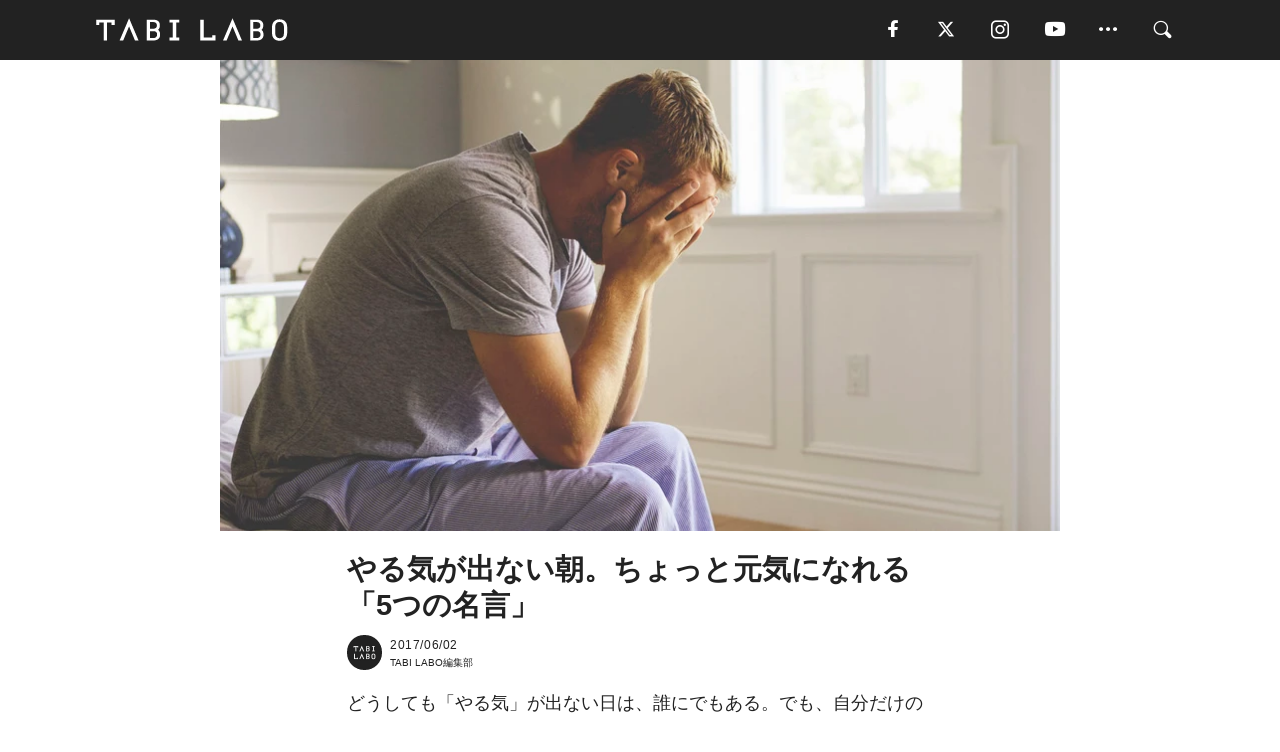

--- FILE ---
content_type: text/html; charset=utf-8
request_url: https://tabi-labo.com/281505/56quotes-which-cheer-you-up-02
body_size: 15756
content:
<!DOCTYPE html><html><head><meta charset="utf-8" /><meta content="IE=edge" http-equiv="X-UA-Compatible" /><meta content="width=device-width, initial-scale=1" name="viewport" /><meta content="どうしても「やる気」が出ない日は、誰にでもある。でも、自分だけの力でモチベーションを上げるのはなかなか難しいもの。だからこそ、思い悩んでしまう人もいます。ただ、考えていても答えが見つからないときは、誰かに背中を押してもらうのもひとつの方法なのかもしれません。ここでは、西沢泰生さんの著書『朝読むと元気をくれる56の言葉』より、とりあえずやってみよう！とポジティブになれる名言を見ていきましょう。「人生" name="description" /><meta content="生き方,人生哲学,感情,不安,悩み,人生,名言,朝読むと元気をくれる56の言葉,TABILABO,旅ラボ" name="keywords" /><meta content="TABI LABO編集部" name="author" /><meta content="index,follow" name="robots" /><meta content="summary_large_image" name="twitter:card" /><meta content="@tabilabo_news" name="twitter:site" /><meta content="@tabilabo_news" name="twitter:creator" /><meta content="m7k499k84wp5ixxwhjnfe56tcrycg4" name="facebook-domain-verification" /><meta content="やる気が出ない朝。ちょっと元気になれる「5つの名言」" property="og:title" /><meta content="article" property="og:type" /><meta content="https://d2ygv0wrq5q6bx.cloudfront.net/uploads/image/files/93349/e2b8615286017e092af6d1bbf353d9c9a993a07d.jpg" property="og:image" /><meta content="https://tabi-labo.com/281505/56quotes-which-cheer-you-up-02" property="og:url" /><meta content="TABI LABO" property="og:site_name" /><meta content="どうしても「やる気」が出ない日は、誰にでもある。でも、自分だけの力でモチベーションを上げるのはなかなか難しいもの。だからこそ、思い悩んでしまう人もいます。ただ、考えていても答えが見つからないときは、誰かに背中を押してもらうのもひとつの方法なのかもしれません。ここでは、西沢泰生さんの著書『朝読むと元気をくれる56の言葉』より、とりあえずやってみよう！とポジティブになれる名言を見ていきましょう。「人生" property="og:description" /><meta content="100001088962261" property="fb:admins" /><meta content="1655421248016810" property="fb:app_id" /><link href="https://img.tabi-labo.com/wp-content/uploads/2014/07/favicon.ico" rel="shortcut icon" /><link href="https://img.tabi-labo.com/wp-content/uploads/2014/07/home.gif" rel="apple-touch-icon" /><script async="" src="https://cdn.ampproject.org/v0.js"></script><script async="" custom-element="amp-instagram" src="https://cdn.ampproject.org/v0/amp-instagram-0.1.js"></script><script async="" src="https://www.googletagservices.com/tag/js/gpt.js"></script><script>var googletag = googletag || {};
googletag.cmd = googletag.cmd || [];</script><script>var tags_for_gam = "生き方,人生哲学,感情,不安,悩み,人生,名言,朝読むと元気をくれる56の言葉".split(',')
var pr_article_id = "".split(',')
googletag.cmd.push(function() {
  googletag.defineSlot('/73238597/tlweb-native-recommend-frame-1', ['fluid'], 'FrameAd1').addService(googletag.pubads());
  googletag.defineSlot('/73238597/tlweb-native-recommend-article-1', ['fluid'], 'ArticleAd1').addService(googletag.pubads());
  googletag.defineSlot('/73238597/tlweb-native-recommend-frame-2', ['fluid'], 'FrameAd2').addService(googletag.pubads());
  googletag.defineSlot('/73238597/tlweb-native-recommend-article-2', ['fluid'], 'ArticleAd2').addService(googletag.pubads());
  googletag.defineSlot('/73238597/tlweb-native-recommend-frame-3', ['fluid'], 'FrameAd3').addService(googletag.pubads());
  googletag.defineSlot('/73238597/tlweb-native-recommend-article-3', ['fluid'], 'ArticleAd3').addService(googletag.pubads());
  googletag.defineSlot('/73238597/tlweb-native-recommend-article-4', ['fluid'], 'ArticleAd4').addService(googletag.pubads());
  googletag.defineSlot('/73238597/tlweb-native-recommend-article-5', ['fluid'], 'ArticleAd5').addService(googletag.pubads());
  googletag.defineSlot('/73238597/tlweb-native-recommend-article-6', ['fluid'], 'ArticleAd6').addService(googletag.pubads());
  googletag.pubads().setTargeting('article_id', '281505');
  googletag.pubads().setTargeting('category', 'LOVE');
  googletag.pubads().setTargeting('tag', tags_for_gam);
  googletag.pubads().setTargeting('pr_article_id', pr_article_id);
});</script><script>googletag.cmd.push(function() {
  googletag.pubads().setTargeting('gender', 'unknown');
  googletag.pubads().setTargeting('age', '');
});</script><script>var screen_size = window.innerWidth < 375 ? 'mobile-small' : window.innerWidth < 768 ? 'mobile' : window.innerWidth < 992 ? 'tablet' : 'pc'
googletag.cmd.push(function() {
  googletag.pubads().setTargeting('env', 'production');
  googletag.pubads().setTargeting('screen_size', screen_size);
  googletag.pubads().setTargeting('page', 'article');
  googletag.pubads().enableSingleRequest();
  googletag.enableServices();
});</script><link rel="stylesheet" href="//d1327e6qskmzf0.cloudfront.net/assets/application-22438996ad2db6e60d5bdc91ceeb703155c3e0521e64e30ba543361bea4c31fb.css" media="all" /><script async="true" src="https://ga.jspm.io/npm:es-module-shims@1.8.3/dist/es-module-shims.js"></script><script type="importmap" data-turbo-track="reload">{
  "imports": {
    "javascript/swiper": "//d1327e6qskmzf0.cloudfront.net/assets/javascript/swiper-cdef983c41f9b6bee83118439a8089f99a23472f27e2292a3ca13c3a09e2b26f.js",
    "app": "//d1327e6qskmzf0.cloudfront.net/assets/app-84d0543da040db226ccdebda36a6bbcc41ba4177bbf7c7fe445d9b312efdb67b.js",
    "article": "//d1327e6qskmzf0.cloudfront.net/assets/article-22c1fe190022e9bb7b322d5c65b06c7cd12a0d8fa371b1abe612e7239f1d767f.js",
    "article_list": "//d1327e6qskmzf0.cloudfront.net/assets/article_list-b9f4e016c0d8df140907b2caea11680f3baa8016fb6081e8e3a2ba2c05954a1f.js",
    "popup": "//d1327e6qskmzf0.cloudfront.net/assets/popup-6cc1fad5e92aa34dcb807f4e393701ffc2a520667ca43095d9863c06f813ad8f.js",
    "swiper_wrapper": "//d1327e6qskmzf0.cloudfront.net/assets/swiper_wrapper-7dc95419c46ef2bf953902df34135fbbbe17fa8562c79c31b7f8f5b33860e974.js"
  }
}</script><title>やる気が出ない朝。ちょっと元気になれる「5つの名言」 | TABI LABO</title><script>var isBot = true;</script><script>var TopRecommendAreaIsAutoload = false
var BottomRecommendAreaIsAutoload = true
var RecommendAutoloadCondition = {
  buzz: {
    autoload: false,
    lessArticle: false,
  },
  bq: {
    autoload: false,
    lessArticle: false,
  },
  cs: {
    autoload: false,
    lessArticle: false,
  },
  v2: {
    autoload: true,
    lessArticle: false,
  }
}</script><script>_tl_uuid = null;
var cookies = document.cookie.split(';');
for(var i in cookies) {
  if(cookies[i].length > 56 && cookies[i].trim().substring(0, 8) === 'tl_uuid=') {
    var value = cookies[i].split('=')[1];
    _tl_uuid = value.substring(17, 49);
    break;
  }
}
_tl_ga4_params = {'tl_uuid': _tl_uuid};</script><script async="" src="https://www.googletagmanager.com/gtag/js?id=G-7GD8XVFL19"></script><script>window.dataLayer = window.dataLayer || [];
function gtag(){dataLayer.push(arguments);}
gtag('js', new Date());</script><script>(function(w,d,s,l,i){w[l]=w[l]||[];w[l].push({'gtm.start':
new Date().getTime(),event:'gtm.js'});var f=d.getElementsByTagName(s)[0],
j=d.createElement(s),dl=l!='dataLayer'?'&l='+l:'';j.async=true;j.src=
'//www.googletagmanager.com/gtm.js?id='+i+dl;f.parentNode.insertBefore(j,f);
})(window,document,'script','dataLayer','GTM-MKJ6XW');</script><script type="application/ld+json">{
  "@context": "https://schema.org",
  "@type": "Article",
  "mainEntityOfPage": {
    "@type": "WebPage",
    "@id": "https://tabi-labo.com/281505/56quotes-which-cheer-you-up-02"
  },
  "headline": "やる気が出ない朝。ちょっと元気になれる「5つの名言」 | TABI LABO",
  "keywords": ["生き方", "人生哲学", "感情", "不安", "悩み", "人生", "名言", "朝読むと元気をくれる56の言葉", "TABILABO", "旅ラボ"],
  "description": "どうしても「やる気」が出ない日は、誰にでもある。でも、自分だけの力でモチベーションを上げるのはなかなか難しいもの。だからこそ、思い悩んでしまう人もいます。ただ、考えていても答えが見つからないときは、誰かに背中を押してもらうのもひとつの方法なのかもしれません。ここでは、西沢泰生さんの著書『朝読むと元気をくれる56の言葉』より、とりあえずやってみよう！とポジティブになれる名言を見ていきましょう。「人生",
  "image": {
    "@type": "ImageObject",
    "url": "https://d2ygv0wrq5q6bx.cloudfront.net/uploads/image/files/93349/e2b8615286017e092af6d1bbf353d9c9a993a07d.jpg"
  },
  "dateCreated": "2017-05-05T12:34:21+09:00",
  "datePublished": "2017-06-02T06:06:00+09:00",
  "dateModified": "2021-05-12T02:32:03+09:00",
  "author": {
    "@type": "Person",
    "name": "TABI LABO編集部"
  },
  "creator": {
    "@type": "Person",
    "name": ["TABI LABO編集部"]
  },
  "publisher": {
    "@type": "Organization",
    "name": "TABI LABO",
    "sameAs": [
      "https://www.facebook.com/tabilabonews",
      "https://x.com/tabilabo_news",
      "https://www.instagram.com/tabilabo",
      "https://www.pinterest.jp/tabilabotokyo",
      "https://www.youtube.com/channel/UCosiTouV3orvNLj_mLwpxiA"
    ],
    "url": "https://tabi-labo.com/",
    "logo": {
      "@type": "ImageObject",
      "url": "https://d1327e6qskmzf0.cloudfront.net/images/tl_amp_logo.jpg",
      "width": 435,
      "height":60
    }
  },
  "video": {},
  "inLanguage": "ja_JP"
}</script><!--[if lt IE9]><script src="https://oss.maxcdn.com/html5shiv/3.7.2/html5shiv.min.js"></script><script src="https://oss.maxcdn.com/respond/1.4.2/respond.min.js"></script><![endif]--></head><body class="article" style=""><div class="mobile tablet"><div id="mobile-sidemenu"><ul class="mm-listview"><li class="mm-divider">TAG</li><li class="tags"><a class="tag-button" data-id="sidemenu_mobile_tag" data-label="world_topics" href="/feature/worldtopics"> World Topics</a><a class="tag-button" data-id="sidemenu_mobile_tag" data-label="way_of_life" href="/tag/%E7%94%9F%E3%81%8D%E6%96%B9">生き方</a><a class="tag-button" data-id="sidemenu_mobile_tag" data-label="overseas" href="/tag/%E6%B5%B7%E5%A4%96">海外</a><a class="tag-button" data-id="sidemenu_mobile_tag" data-label="recipe" href="/tag/%E3%83%AC%E3%82%B7%E3%83%94">レシピ</a><a class="tag-button" data-id="sidemenu_mobile_tag" data-label="fashion" href="/tag/%E3%83%95%E3%82%A1%E3%83%83%E3%82%B7%E3%83%A7%E3%83%B3">ファッション</a><a class="tag-button" data-id="sidemenu_mobile_tag" data-label="sweets" href="/tag/%E3%82%B9%E3%82%A4%E3%83%BC%E3%83%84">スイーツ</a><a class="tag-button" data-id="sidemenu_mobile_tag" data-label="art" href="/tag/%E3%82%A2%E3%83%BC%E3%83%88">アート</a><a class="tag-button" data-id="sidemenu_mobile_tag" data-label="interior" href="/tag/%E3%82%A4%E3%83%B3%E3%83%86%E3%83%AA%E3%82%A2">インテリア</a><a class="tag-button" data-id="sidemenu_mobile_tag" data-label="alcohol" href="/tag/%E3%81%8A%E9%85%92">お酒</a><a class="tag-button" data-id="sidemenu_mobile_tag" data-label="environment_issues" href="/tag/%E7%92%B0%E5%A2%83%E5%95%8F%E9%A1%8C">環境問題</a><a class="tag-button" data-id="sidemenu_mobile_tag" data-label="indoor_house_plants" href="/tag/%E8%A6%B3%E8%91%89%E6%A4%8D%E7%89%A9">観葉植物</a><a class="tag-button" data-id="sidemenu_mobile_tag" data-label="meditation" href="/tag/%E7%9E%91%E6%83%B3">瞑想</a><a class="tag-button" data-id="sidemenu_mobile_tag" data-label="gender" href="/tag/%E3%82%B8%E3%82%A7%E3%83%B3%E3%83%80%E3%83%BC">ジェンダー</a><a class="tag-button" data-id="sidemenu_mobile_tag" data-label="happiness" href="/tag/%E5%B9%B8%E3%81%9B">幸せ</a><a class="tag-button" data-id="sidemenu_mobile_tag" data-label="coffee" href="/tag/%E3%82%B3%E3%83%BC%E3%83%92%E3%83%BC">コーヒー</a><a class="tag-button" data-id="sidemenu_mobile_tag" data-label="stress" href="/tag/%E3%82%B9%E3%83%88%E3%83%AC%E3%82%B9">ストレス</a><a class="tag-button" data-id="sidemenu_mobile_tag" data-label="family" href="/tag/%E5%AE%B6%E6%97%8F">家族</a><a class="tag-button" data-id="sidemenu_mobile_tag" data-label="music" href="/tag/%E9%9F%B3%E6%A5%BD">音楽</a><a class="tag-button" data-id="sidemenu_mobile_tag" data-label="wine" href="/tag/%E3%83%AF%E3%82%A4%E3%83%B3">ワイン</a><a class="tag-button" data-id="sidemenu_mobile_tag" data-label="beer" href="/tag/%E3%83%93%E3%83%BC%E3%83%AB">ビール</a></li><li class="mm-divider">CATEGORY</li><li class="category"><a data-id="sidemenu_mobile_category" data-label="issue" href="/category/issue"><span>ISSUE</span></a></li><li class="category"><a data-id="sidemenu_mobile_category" data-label="well-being" href="/category/well-being"><span>WELL-BEING</span></a></li><li class="category"><a data-id="sidemenu_mobile_category" data-label="activity" href="/category/activity"><span>ACTIVITY</span></a></li><li class="category"><a data-id="sidemenu_mobile_category" data-label="love" href="/category/love"><span>LOVE</span></a></li><li class="category"><a data-id="sidemenu_mobile_category" data-label="culture" href="/category/culture"><span>CULTURE</span></a></li><li class="category"><a data-id="sidemenu_mobile_category" data-label="item" href="/category/item"><span>ITEM</span></a></li><li class="frame"><div class="contents-frame col-xs-12 embed"><a id="sidemenu_mobile_category_frame_new" href="/recent" data-id="sidemenu_mobile_category_frame" data-label="new">
<img src="https://image.tabi-labo.com/medium/jp/233759/6375204502634496.jpg" loading="lazy">
</a>

<a id="sidemenu_mobile_category_frame_ranking" href="/ranking" data-id="sidemenu_mobile_category_frame" data-label="ranking">
<img src="https://image.tabi-labo.com/medium/jp/233761/4850026249453568.jpg" loading="lazy">
</a></div></li><li class="mm-divider">FOLLOW</li><li class="follow"><a data-id="sidemenu_mobile_follow" data-label="facebook" href="fb://profile/706292216068199" rel="nofollow" target="_blank"><i class="tlc icon-facebook"></i></a></li><li class="follow"><a data-id="sidemenu_mobile_follow" data-label="twitter" href="https://x.com/intent/follow?screen_name=tabilabo_news" rel="nofollow" target="_blank"><i class="tlc icon-x"></i></a></li><li class="follow"><a data-id="sidemenu_mobile_follow" data-label="instagram" href="https://www.instagram.com/tabilabo/" rel="nofollow" target="_blank"><i class="tlc icon-instagram"></i></a></li><li class="follow"><a data-id="sidemenu_mobile_follow" data-label="youtube" href="https://www.youtube.com/channel/UCosiTouV3orvNLj_mLwpxiA" rel="nofollow" target="_blank"><i class="tlc icon-youtube"></i></a></li><li class="follow"><a data-id="sidemenu_mobile_follow" data-label="line" href="http://bit.ly/2iUk72I" rel="nofollow" target="_blank"><i class="tlc icon-line"></i></a></li><li class="follow"><a data-id="sidemenu_mobile_follow" data-label="mail" href="/page/newsletter" rel="nofollow"><i class="tlc icon-mail"></i></a></li><li class="mm-divider">ABOUT US</li><li class="aboutus-img"><a data-id="sidemenu_aboutus" data-label="recruit" href="https://new-standard.co.jp/careers" target="_blank"><img class="frame-img" loading="lazy" src="https://d3jks39y9qw246.cloudfront.net/medium/132566/43bc7af6bae90d09558dcdc2d3c5368f4b5eef6e.jpg" /></a></li><li class="aboutus"><a data-id="sidemenu_mobile_aboutus" href="https://tabi-labo.com/301274/who-we-are" rel="nofollow" target="_blank">「TABI LABO」とは</a></li><li class="aboutus"><a data-id="sidemenu_mobile_aboutus" href="https://new-standard.co.jp/about" rel="nofollow" target="_blank">会社概要</a></li><li class="aboutus"><a data-id="sidemenu_mobile_aboutus" href="https://share.hsforms.com/1CUdWoY8BRNaq-q6uabUPOwe8gba" rel="nofollow" target="_blank">広告掲載について</a></li><li class="aboutus"><a data-id="sidemenu_mobile_aboutus" href="/page/contact" rel="nofollow">お問い合わせ</a></li><li class="aboutus"><a data-id="sidemenu_mobile_aboutus" href="/page/terms-of-service" rel="nofollow">利用規約</a></li><li class="aboutus"><a data-id="sidemenu_mobile_aboutus" href="/page/privacy-policy" rel="nofollow">個人情報保護方針</a></li><li class="aboutus"><a data-id="sidemenu_mobile_aboutus" href="/page/contents-policy" rel="nofollow">コンテンツポリシー</a></li></ul></div><div id="mobile-sidemenu-close"></div></div><div id="mm-wrapper" style="; "><noscript><iframe height="0" src="//www.googletagmanager.com/ns.html?id=GTM-MKJ6XW" style="display:none;visibility:hidden" width="0"></iframe></noscript><div class="mmenu-fixed" id="header"><div class="content"><div class="mobile tablet menu"><a class="more" data-id="header" data-label="moible_menu" href="#mobile-sidemenu" id="mobile-sidemenu-icon"><span class="icon-bar"></span><span class="icon-bar"></span><span class="icon-bar"></span></a></div><div class="logo"><a data-id="header" data-label="logo" href="/"><img alt="TABI LABO" src="//d1327e6qskmzf0.cloudfront.net/images/tl_logo.svg" /></a></div><div class="mobile tablet menu"><a class="search" data-id="header" data-label="mobile_search" href="/search" rel="nofollow"><i class="tlc icon-search"></i></a></div><div class="pc menu"><a data-id="header" data-label="pc_facebook" href="https://www.facebook.com/tabilabonews/" rel="nofollow" target="_blank"><i class="tlc icon-facebook"></i></a><a data-id="header" data-label="pc_twitter" href="https://x.com/intent/follow?screen_name=tabilabo_news" rel="nofollow" target="_blank"><i class="tlc icon-x"></i></a><a data-id="header" data-label="pc_instagram" href="https://www.instagram.com/tabilabo/" rel="nofollow" target="_blank"><i class="tlc icon-instagram"></i></a><a data-id="header" data-label="pc_youtube" href="https://www.youtube.com/channel/UCosiTouV3orvNLj_mLwpxiA" rel="nofollow" target="_blank"><i class="tlc icon-youtube"></i></a><a class="more" data-id="header" data-label="pc_menu" href="#header-menu" id="pc-sidemenu-icon"><i class="tlc icon-option"></i></a><a data-id="header" data-label="pc_search" href="/search"><i class="tlc icon-search"></i></a></div></div></div><div id="header-menu"><div class="content"><div class="menu pull-right"><span class="close pull-right" id="header-menu-close">&times;</span><ul class="clearfix"><li class="top-menu"><a data-id="header_pc_menu" href="https://tabi-labo.com/301274/who-we-are" rel="nofollow" target="_blank">「TABI LABO」とは</a></li><li><a data-id="header_pc_menu" href="https://new-standard.co.jp/about" rel="nofollow" target="_blank">会社概要</a></li><li><a data-id="header_pc_menu" href="https://share.hsforms.com/1CUdWoY8BRNaq-q6uabUPOwe8gba" rel="nofollow" target="_blank">広告掲載について</a></li><li><a data-id="header_pc_menu" href="https://new-standard.co.jp/careers" rel="nofollow" target="_blank">募集・求人</a></li><li><a data-id="header_pc_menu" href="/page/contact" rel="nofollow">お問い合わせ</a></li><li><a data-id="header_pc_menu" href="/page/terms-of-service" rel="nofollow">利用規約</a></li><li><a data-id="header_pc_menu" href="/page/privacy-policy" rel="nofollow">個人情報保護方針</a></li><li><a data-id="header_pc_menu" href="/page/contents-policy" rel="nofollow">コンテンツポリシー</a></li></ul></div></div></div><div class="mac osx" id="container"><div class="col-xs-12 col-md-12" id="main" style=""><script>_tl_ga4_params = {
  'category': 'love',
  'author': 'TABI LABO編集部',
  'post_date': '2017/06/02',
  'format': "通常記事",
  'tl_uuid': _tl_uuid,
};</script><header class="article-header" style=""><div class="main-image trimming trimming-16by9" style="background-image:url(&#39;https://d3jks39y9qw246.cloudfront.net/large/93349/e2b8615286017e092af6d1bbf353d9c9a993a07d.jpg&#39;)"></div></header><article data-content-type="media_partner" style=""><div class="contents-container"><h1>やる気が出ない朝。ちょっと元気になれる「5つの名言」</h1><div class="article-info"><div class="article-info-left"><div class="article-info-box"><div class="article-author"><a data-id="author" href="/author/tabilabo"><img class="author-img" alt="TABI LABO編集部" src="https://img.tabi-labo.com/wp-content/uploads/2016/06/tabilabokoushiki.jpg" /></a><div class="author-box"><div class="article-date"><time itemprop="dateCreated datePublished">2017/06/02</time></div>TABI LABO編集部</div></div></div></div><div class="article-info-right"></div></div><div class="contents"><div class="sentence"><p>どうしても「やる気」が出ない日は、誰にでもある。でも、自分だけの力でモチベーションを上げるのはなかなか難しいもの。だからこそ、思い悩んでしまう人もいます。</p><p>ただ、考えていても答えが見つからないときは、誰かに背中を押してもらうのもひとつの方法なのかもしれません。</p><p>ここでは、西沢泰生さんの著書『朝読むと元気をくれる56の言葉』より、<strong>とりあえずやってみよう！とポジティブになれる名言</strong>を見ていきましょう。</p></div><img alt="やる気が出ない朝。ちょっと元気になれる「5つの名言」" src="https://d3jks39y9qw246.cloudfront.net/medium/93363/f2bc3196bc12ecf8058858711c9d0dcd50fd45c4.jpg" /><h2 style="text-align: center;">01.</h2><div class="sentence"><blockquote><p>「人生をリハーサルだと思って生きている人もいるけれど、残念ながら、これ本番なんだよね」</p><p style="text-align: right;"><span style="text-align: right;">ジョニー・デップ（アメリカの俳優）</span></p></blockquote><p style="text-align: left;">今はやる気が出ないけど、そのうち本気になれば&hellip;と思っていると「本番はあっという間に終わってしまう」と言っているのですね。誰でも皆、生まれた瞬間から、ぶっつけ本番の映画に主演しているようなもの。それが喜劇になるか、悲劇になるかはあなた次第。どうせなら、面白い映画にしませんか？人生終了のカチンコは、いつ鳴るかわからないのですから。</p></div><h2 style="text-align: center;">02.</h2><div class="sentence"><blockquote><p>「完璧を目指すよりも、まずは終わらせろ」</p><p style="text-align: right;">マーク・ザッカーバーグ（アメリカの実業家）</p></blockquote><p style="text-align: left;">Facebookを創った彼の言葉は、社内に掲げられ、モットーの1つだと公言されています。会社で仕事が遅いと言われるあなたは、きっと丁寧なのかも。でも、納期が過ぎてしまえば0点だし、信用されません。たとえ8割のデキだとしても、期限内に提出するほうがいい。修正が入っても対応できますしね。</p></div><h2 style="text-align: center;">03.</h2><div class="sentence"><blockquote><p>「なぜ自分を責めるんだ。必要なときには、他人が責めてくれるじゃないか」</p><p style="text-align: right;">アルベルト・アインシュタイン（ドイツの物理学者）</p></blockquote><p style="text-align: left;">一流のアスリートは、失敗した自分をいつまでも責めません。悔し涙を流すことはあっても、次の日には「未来」に目が向いています。つい自分を責めてしまうあなた。もっと自分をいたわってあげましょう。ときには頑張っている姿に声をかけてあげてください。</p></div><h2 style="text-align: center;">04.</h2><div class="sentence"><blockquote><p>「人は、人生が公平でないことを悟れるくらいに成長しなくてはならない。そしてただ、自分の置かれた状況のなかで最善を尽くすべきだ」</p><p style="text-align: right;"><span style="text-align: right;">スティーブン・ホーキング（イギリスの理論物理学者）</span></p></blockquote><p style="text-align: left;">彼は若いころに「筋肉が衰える難病」にかかり、「車椅子の天才」とも呼ばれる存在。歩くことも話すこともままならないという運命を背負った博士の言葉であるがゆえに重みがあります。スピーチや会話ではコンピュータプログラムによる合成音声を利用するなど、まさに「置かれた状況のなか」で最善を尽くしているのです。</p><p style="text-align: left;">例えば、転勤や異動なんて、新しい場所や人たちとの出会いを楽しむチャンスなのでは？</p></div><h2 style="text-align: center;">05.</h2><div class="sentence"><blockquote><p>「扉が閉じたら、もうひとつの扉が開く。だが、閉じられた扉をいつまでも悔しそうにじっと見つめていては、別の扉が開いたことに気づかない」</p><p style="text-align: right;"><span style="text-align: right;">グラハム・ベル（イギリスの科学者/発明家）</span></p></blockquote><p style="text-align: left;">彼は、電話以外にも航空機や水中翼船などで特許を取っている発明家。当然その日々は、トライ＆エラーの繰り返し。ある道筋の行き止まりが見えたら、すぐに次を見据えて実験をする。</p><p style="text-align: left;">失敗は引きずるものではなく「活かし、踏み台にするもの」。未来へ参考になる部分を「経験」という名の財産に変えたら、あとはきれいさっぱり捨てて、別の扉に目を向けましょう。</p></div><div class="profile-container"><div class="profile-image"><a href="https://www.amazon.co.jp/dp/4844366564/" target="_blank"><img class="profile-icon" src="https://d2ygv0wrq5q6bx.cloudfront.net/uploads/image/files/89409/61ca2c8f268ea672fac92a355ea60504a06f6a3b.jpg" /></a></div><div class="profile-body"><div class="profile-name"><a href="https://www.amazon.co.jp/dp/4844366564/" target="_blank">『朝読むと元気をくれる56の言葉』著：西沢泰生（エムディエヌコーポレーション）</a></div><div class="profile-content"><a href="https://www.amazon.co.jp/dp/4844366564/" target="_blank"><p>憂鬱な朝に読むことで今日も一日がんばろうと思える言葉に、目を奪われる世界中の風景写真を添えた名言集。「他人の目が気になる」「一歩を踏み出す勇気が出ない」「何をやっても続かない」といった日頃抱えがちな悩みに応える言葉が、ぎゅっと詰められています。ここにある名言があなたの大切な一日を気持ちよくスタートさせてくれるはず。</p></a></div></div></div></div></div><div class="article-footer pc"><div class="tag-box"><ul class="tags"><li class=" "><span class="tag-sharp"># </span><a class="tag-a" data-id="article_tag" data-label="生き方" href="/tag/%E7%94%9F%E3%81%8D%E6%96%B9">生き方</a></li><li class=" "><span class="tag-sharp"># </span><a class="tag-a" data-id="article_tag" data-label="人生哲学" href="/tag/%E4%BA%BA%E7%94%9F%E5%93%B2%E5%AD%A6">人生哲学</a></li><li class=" "><span class="tag-sharp"># </span><a class="tag-a" data-id="article_tag" data-label="感情" href="/tag/%E6%84%9F%E6%83%85">感情</a></li><li class=" "><span class="tag-sharp"># </span><a class="tag-a" data-id="article_tag" data-label="不安" href="/tag/%E4%B8%8D%E5%AE%89">不安</a></li><li class=" "><span class="tag-sharp"># </span><a class="tag-a" data-id="article_tag" data-label="悩み" href="/tag/%E6%82%A9%E3%81%BF">悩み</a></li><li class=" "><span class="tag-sharp"># </span><a class="tag-a" data-id="article_tag" data-label="人生" href="/tag/%E4%BA%BA%E7%94%9F">人生</a></li><li class=" "><span class="tag-sharp"># </span><a class="tag-a" data-id="article_tag" data-label="名言" href="/tag/%E5%90%8D%E8%A8%80">名言</a></li><li class=" "><span class="tag-sharp"># </span><a class="tag-a" data-id="article_tag" data-label="朝読むと元気をくれる56の言葉" href="/tag/%E6%9C%9D%E8%AA%AD%E3%82%80%E3%81%A8%E5%85%83%E6%B0%97%E3%82%92%E3%81%8F%E3%82%8C%E3%82%8B56%E3%81%AE%E8%A8%80%E8%91%89">朝読むと元気をくれる56の言葉</a></li></ul></div></div><div class="article-feature-title"><a data-id="to_top" href="/">TABI LABO　この世界は、もっと広いはずだ。</a></div></article><div class="readmore" data-article-id="281505" data-article-title="やる気が出ない朝。ちょっと元気になれる「5つの名言」"><div class="readmore-button"><a data-id="readmore" href="javascript:void(0)">続きを見る</a></div></div><div class="recommend-area"><div class="click-blocker"></div><div class="recommend-area-inner"><div class="type-recommend"><div class="contents-list-articles vertical clearfix "><div class="article-list vertical" data-log-id="recommend" data-send-impression-log=""><div class="list-box dfp-article col-xs-6" id="dfp-article-1"><div id="ArticleAd1"></div></div><div class="list-box col-xs-6"><span class="category-label"><a class="well-being" data-label="WELL-BEING" href="/category/well-being">WELL-BEING</a></span><a data-article-id="281503" data-id="recommend" data-label="article_281503" href="/281503/56quotes-which-motivate-you-01"><div class="list-image"><div class="trimming trimming-16by9"><amp-img alt="" height="9" layout="responsive" src="https://d3jks39y9qw246.cloudfront.net/medium/93343/fddce2761514594d3899d1af242afe21903b62cc.jpg" width="16"></amp-img></div></div><div class="list-text"><div class="list-title">憂鬱な朝にちょっとだけパワーを。5つの名言</div><div class="list-description pc">「悩み」は私たちの日常に、付いて回るもの。他人と給料を比べてしまったり、自分がどう思われているのか、と気にしてしまったり…。こういった悩みがあるからこそ、...<span class="post-date">2017/06/14</span></div></div></a></div><div class="list-box col-xs-6"><span class="category-label"><a class="love" data-label="LOVE" href="/category/love">LOVE</a></span><a data-article-id="281510" data-id="recommend" data-label="article_281510" href="/281510/56quotes-which-inspire-you-03"><div class="list-image"><div class="trimming trimming-16by9"><amp-img alt="" height="9" layout="responsive" src="https://d3jks39y9qw246.cloudfront.net/medium/93368/6c966f0d0326fbbf249d1b58f5573365b213631e.jpg" width="16"></amp-img></div></div><div class="list-text"><div class="list-title">つらすぎる朝に元気がもらえる「5つの名言」</div><div class="list-description pc">私たちの人生は、つねに失敗とも付き合っていかなければなりません。だけど、それに正面から向き合うことはなかなか難しい。今悩みを抱えている人は、自分の選んだ道...<span class="post-date">2017/06/28</span></div></div></a></div><div class="list-box col-xs-6"><span class="category-label"><a class="well-being" data-label="WELL-BEING" href="/category/well-being">WELL-BEING</a></span><a data-article-id="267454" data-id="recommend" data-label="article_267454" href="/267454/7-powerful-quotes"><div class="list-image"><div class="trimming trimming-16by9"><amp-img alt="" height="9" layout="responsive" src="https://d3jks39y9qw246.cloudfront.net/medium/34953/4c0690fa0066bddd57013533edeab72676f33bfc.jpg" width="16"></amp-img></div></div><div class="list-text"><div class="list-title">自分を見失いそうな時に、思い出したい「7つのコトバ」</div><div class="list-description pc">すべてが上手くいくときもあれば、その逆もしかり。だからこそ人生は面白い。そんな達観したようなマインドは、常人ではなかなか持てないもの。辛い状況のときに気持...<span class="post-date">2016/06/27</span></div></div></a></div><div class="list-box col-xs-6"><span class="category-label"><a class="well-being" data-label="WELL-BEING" href="/category/well-being">WELL-BEING</a></span><a data-article-id="279704" data-id="recommend" data-label="article_279704" href="/279704/positive-words"><div class="list-image"><div class="trimming trimming-16by9"><amp-img alt="" height="9" layout="responsive" src="https://d3jks39y9qw246.cloudfront.net/medium/88600/9cd09088b57274fe8aa3810df2b96c7eef2d51a1.jpg" width="16"></amp-img></div></div><div class="list-text"><div class="list-title">仕事もプライベートも充実している女性が、毎朝自分に言い聞かせている「ポジティブワード」</div><div class="list-description pc">毎朝、出勤ギリギリの時間に起きて、朝ごはんを食べる余裕もなく、バタバタと身の回りの準備をして、家を出る。こんな生活を続けていては「素敵な女性」になるチャン...<span class="post-date">2017/05/03</span></div></div></a></div><div class="list-box dfp-article col-xs-6" id="dfp-article-2"><div id="ArticleAd2"></div></div></div></div><div class="contents-list-frame dfp-frame"><div class="contents-frame campaign dfp-frame"><div id="FrameAd1"></div></div></div><div class="contents-list-articles vertical clearfix "><div class="article-list vertical" data-log-id="new_article" data-send-impression-log="true"><div class="list-box col-xs-6"><span class="category-label"><a class="culture" data-label="CULTURE" href="/category/culture">CULTURE</a></span><a class=" unread" data-article-id="312168" data-id="new_article" data-image="https://image.tabi-labo.com/jp/282030/5930584020877312.png" data-label="article_312168" data-title="AI広告が映し出す「欲望」は本物か ――鏡の罠と自己決定の危機" href="/312168/worldtrend-the-mirror-trap"><div class="list-image"><div class="trimming trimming-16by9"><amp-img alt="" height="9" layout="responsive" src="https://image.tabi-labo.com/medium/jp/282030/5930584020877312.png" width="16"></amp-img></div><span class="new"></span></div><div class="list-text"><div class="list-title">AI広告が映し出す「欲望」は本物か ――鏡の罠と自己決定の危機</div><div class="list-description pc">AI広告による高度なパーソナライゼーションは、私たちの欲望や選択をどこまで操作しているのか。心理学の視点から「鏡の罠」と自己決定能力の低下、その対処法を解説。<span class="post-date">2026/01/21</span></div></div></a></div><div class="list-box dfp-article col-xs-6" id="dfp-article-3"><div id="ArticleAd3"></div></div></div><div class="article-list vertical" data-log-id="recommend" data-send-impression-log=""><div class="list-box col-xs-6"><span class="category-label"><a class="love" data-label="LOVE" href="/category/love">LOVE</a></span><a data-article-id="276281" data-id="recommend" data-label="article_276281" href="/276281/morning-witticism-03"><div class="list-image"><div class="trimming trimming-16by9"><amp-img alt="" height="9" layout="responsive" src="https://d3jks39y9qw246.cloudfront.net/medium/64593/3db8f148c03400928690392d66c74c2941890f4b.jpg" width="16"></amp-img></div></div><div class="list-text"><div class="list-title">「これでいいのだ」。朝に噛み締めたい、5つの言葉。</div><div class="list-description pc">GOOD MORNING！気持ちのいい朝は、私たちを元気にしてくれるもの。だけど、そこに元気ややる気の出る名言があれば、朝はもっと特別なものとなるでしょう...<span class="post-date">2016/12/14</span></div></div></a></div><div class="list-box col-xs-6"><span class="category-label"><a class="love" data-label="LOVE" href="/category/love">LOVE</a></span><a data-article-id="276277" data-id="recommend" data-label="article_276277" href="/276277/morning-witticism-02"><div class="list-image"><div class="trimming trimming-16by9"><amp-img alt="" height="9" layout="responsive" src="https://d3jks39y9qw246.cloudfront.net/medium/55069/dcb263298abe2db849d9a063eecae053b54cd2a8.jpg" width="16"></amp-img></div></div><div class="list-text"><div class="list-title">目覚めたら、まず読みたい。今日１日、そして人生を変える「朝の言葉」</div><div class="list-description pc">嫌なことがあった次の日は、朝から憂鬱な気分に陥りがち。だけれど、本当は、新しい気持ちで１日を始めたいものです。そんなあなたに贈りたい、自分を奮い立たせる言...<span class="post-date">2016/11/28</span></div></div></a></div><div class="list-box dfp-article col-xs-6" id="dfp-article-4"><div id="ArticleAd4"></div></div><div class="list-box col-xs-6"><span class="category-label"><a class="well-being" data-label="WELL-BEING" href="/category/well-being">WELL-BEING</a></span><a data-article-id="287269" data-id="recommend" data-label="article_287269" href="/287269/awake-changeyourlife"><div class="list-image"><div class="trimming trimming-16by9"><amp-img alt="" height="9" layout="responsive" src="https://image.tabi-labo.com/medium/jp/153657/5801124749639680.jpg" width="16"></amp-img></div></div><div class="list-text"><div class="list-title">今、変わらなくてはいけない。私たちは、今。（10の名言）</div><div class="list-description pc">あとではダメ、いま、叫ばなければ。<span class="post-date">2018/03/28</span></div></div></a></div><div class="list-box col-xs-6"><span class="category-label"><a class="love" data-label="LOVE" href="/category/love">LOVE</a></span><a data-article-id="285793" data-id="recommend" data-label="article_285793" href="/285793/awake-january"><div class="list-image"><div class="trimming trimming-16by9"><amp-img alt="" height="9" layout="responsive" src="https://d3jks39y9qw246.cloudfront.net/medium/138355/6e85e64d5a72e06e78c7483ef430c4c410479906.jpg" width="16"></amp-img></div></div><div class="list-text"><div class="list-title">読むだけで、今日は前向きになれる。「偉人たちの名言」15選</div><div class="list-description pc">年が明けて、新しい目標を抱く人が多い1月。前の年が終わるときに、どんな自分だったら「最高の年だった」と言えるだろう。去年できなかったことや、反省をいかして...<span class="post-date">2018/01/10</span></div></div></a></div><div class="list-box col-xs-6"><span class="category-label"><a class="well-being" data-label="WELL-BEING" href="/category/well-being">WELL-BEING</a></span><a data-article-id="287055" data-id="recommend" data-label="article_287055" href="/287055/awake-fighting-man"><div class="list-image"><div class="trimming trimming-16by9"><amp-img alt="" height="9" layout="responsive" src="https://image.tabi-labo.com/medium/jp/150920/6543714663006208.jpg" width="16"></amp-img></div></div><div class="list-text"><div class="list-title">「働く」って、今日も、逃げずに生きていくことなのだと思う。</div><div class="list-description pc">大人って大変で、辛くて、偉くて、立派な生き物だと思う。<span class="post-date">2018/03/14</span></div></div></a></div></div></div><div class="contents-list-frame dfp-frame"><div class="contents-frame campaign dfp-frame"><div id="FrameAd2"></div></div></div><div class="contents-list-articles vertical clearfix "><div class="article-list vertical" data-log-id="new_article" data-send-impression-log="true"><div class="list-box col-xs-6"><span class="category-label"><a class="well-being" data-label="WELL-BEING" href="/category/well-being">WELL-BEING</a></span><a class=" unread" data-article-id="312216" data-id="new_article" data-image="https://image.tabi-labo.com/jp/282111/6037787277000704.png" data-label="article_312216" data-title="「今」に集中しても不安は消えない──精神科医が語るマインドフルネスの限界" href="/312216/worldtrend-mindfulness-fails"><div class="list-image"><div class="trimming trimming-16by9"><amp-img alt="" height="9" layout="responsive" src="https://image.tabi-labo.com/medium/jp/282111/6037787277000704.png" width="16"></amp-img></div></div><div class="list-text"><div class="list-title">「今」に集中しても不安は消えない──精神科医が語るマインドフルネスの限界</div><div class="list-description pc">マインドフルネスに取り組んでも不安が消えないのはなぜか。精神科医の論考をもとに、実存的不安の正体と、未来への希望や死生観が果たす役割を解説。<span class="post-date">2026/01/21</span></div></div></a></div><div class="list-box dfp-article col-xs-6" id="dfp-article-5"><div id="ArticleAd5"></div></div></div><div class="article-list vertical" data-log-id="recommend" data-send-impression-log=""><div class="list-box col-xs-6"><span class="category-label"><a class="love" data-label="LOVE" href="/category/love">LOVE</a></span><a data-article-id="286787" data-id="recommend" data-label="article_286787" href="/286787/awake-february"><div class="list-image"><div class="trimming trimming-16by9"><amp-img alt="" height="9" layout="responsive" src="https://image.tabi-labo.com/medium/jp/148011/5935821098057728.jpg" width="16"></amp-img></div></div><div class="list-text"><div class="list-title">心に余裕がなくなるのは、あなたが弱いからじゃないよ。（10の名言）</div><div class="list-description pc">いつでも未来にワクワクしていたい。だけど忙しく働く日々の中では、どうしても自分の可能性を、信じられない時もあって。だからこんな名言が、みなさんの体のどこか...<span class="post-date">2018/02/28</span></div></div></a></div><div class="list-box col-xs-6"><span class="category-label"><a class="well-being" data-label="WELL-BEING" href="/category/well-being">WELL-BEING</a></span><a data-article-id="286377" data-id="recommend" data-label="article_286377" href="/286377/awake-encourage-you"><div class="list-image"><div class="trimming trimming-16by9"><amp-img alt="" height="9" layout="responsive" src="https://image.tabi-labo.com/medium/jp/143363/5773019288961024.jpg" width="16"></amp-img></div></div><div class="list-text"><div class="list-title">この言葉にグッとくるのは、あなたがいつも戦っている証拠だ。（10の名言）</div><div class="list-description pc">嫌なことが何度あったとしても、今日もまた、必要とされている場所へ向かっている。あなたはいつだって、強い人だ。<span class="post-date">2018/02/07</span></div></div></a></div><div class="list-box dfp-article col-xs-6" id="dfp-article-6"><div id="ArticleAd6"></div></div><div class="list-box col-xs-6"><span class="category-label"><a class="love" data-label="LOVE" href="/category/love">LOVE</a></span><a data-article-id="287638" data-id="recommend" data-label="article_287638" href="/287638/awake-dm-dq"><div class="list-image"><div class="trimming trimming-16by9"><amp-img alt="" height="9" layout="responsive" src="https://image.tabi-labo.com/medium/jp/157657/5689675448582144.jpg" width="16"></amp-img></div></div><div class="list-text"><div class="list-title">この時間を「いい朝」に変えてくれる、偉人の名言（10選）</div><div class="list-description pc">天気の優れない4月の朝、この1日をあなたにとってどんな日に彩るかは、あなたの意志に委ねられていて。大人って自由で、大変だ。人生最後の日だと思って生きるなん...<span class="post-date">2018/04/18</span></div></div></a></div><div class="list-box col-xs-6"><span class="category-label"><a class="well-being" data-label="WELL-BEING" href="/category/well-being">WELL-BEING</a></span><a data-article-id="261073" data-id="recommend" data-label="article_261073" href="/261073/8-motivating"><div class="list-image"><div class="trimming trimming-16by9"><amp-img alt="" height="9" layout="responsive" src="https://dowj1zbnmkkht.cloudfront.net/medium/2016/05/91198741702401242.jpg" width="16"></amp-img></div></div><div class="list-text"><div class="list-title">「月曜の朝」が憂うつな人にだけ読んで欲しい。モチベーションUPさせる「8つのコトバ」</div><div class="list-description pc">「成功は目標ではなく、考え方と習慣」。こう表現するのは、人気コラムニストのNicola Cole氏。「Forbes」はじめ「TIME」や「THE HUFF...<span class="post-date">2016/05/16</span></div></div></a></div><div class="list-box col-xs-6"><span class="category-label"><a class="well-being" data-label="WELL-BEING" href="/category/well-being">WELL-BEING</a></span><a data-article-id="276282" data-id="recommend" data-label="article_276282" href="/276282/morning-witticism-04"><div class="list-image"><div class="trimming trimming-16by9"><amp-img alt="" height="9" layout="responsive" src="https://d3jks39y9qw246.cloudfront.net/medium/54960/52f9260dc554c7fd421723494a8e760c50f98c5a.jpg" width="16"></amp-img></div></div><div class="list-text"><div class="list-title">朝に読み、その日１日じっくりと味わいたい５つのコトバ</div><div class="list-description pc">一日の始まりとなる「朝」は、その日の流れを左右する大切な時間。だからこそ、ポジティブで元気になれる言葉に触れたいものです。ひすいこたろうさんの著書『人生が...<span class="post-date">2016/12/29</span></div></div></a></div></div></div><div class="contents-list-frame dfp-frame"><div class="contents-frame campaign dfp-frame"><div id="FrameAd3"></div></div></div><div class="contents-list-articles vertical clearfix "><div class="article-list vertical" data-log-id="recommend" data-send-impression-log=""><div class="list-box col-xs-6"><span class="category-label"><a class="love" data-label="LOVE" href="/category/love">LOVE</a></span><a data-article-id="276274" data-id="recommend" data-label="article_276274" href="/276274/morning-witticism-01"><div class="list-image"><div class="trimming trimming-16by9"><amp-img alt="" height="9" layout="responsive" src="https://d3jks39y9qw246.cloudfront.net/medium/55120/baffa7ea54ddd332024716b6599bf61cfd1309ba.jpg" width="16"></amp-img></div></div><div class="list-text"><div class="list-title">１日を気持ちよく始める、元気のもと。みんなで分かち合いたい、朝の言葉集。</div><div class="list-description pc">あなたは、気持ちよく１日を始めるために、何か習慣づけていることはありますか？あなたらしい元気のもとや、からだにいいこと。朝にぴったりの、みずみずしい言葉た...<span class="post-date">2016/11/20</span></div></div></a></div><div class="list-box col-xs-6"><span class="category-label"><a class="love" data-label="LOVE" href="/category/love">LOVE</a></span><a data-article-id="281179" data-id="recommend" data-label="article_281179" href="/281179/children-books-20s"><div class="list-image"><div class="trimming trimming-16by9"><amp-img alt="" height="9" layout="responsive" src="https://d3jks39y9qw246.cloudfront.net/medium/89400/bb61613db2db0174c8edb410c69775f180406a1c.jpg" width="16"></amp-img></div></div><div class="list-text"><div class="list-title">絵本が教えてくれた、人生で大切な12の名言。</div><div class="list-description pc">子どもの頃に学んだことは、意外と大人になった今でも胸に刺さることが多いのに、いつのまにかフタをしていたり、見て見ぬふりをしてしまっている…。本当に大事な何...<span class="post-date">2017/05/05</span></div></div></a></div><div class="list-box col-xs-6"><span class="category-label"><a class="love" data-label="LOVE" href="/category/love">LOVE</a></span><a data-article-id="280172" data-id="recommend" data-label="article_280172" href="/280172/success-in-life"><div class="list-image"><div class="trimming trimming-16by9"><amp-img alt="" height="9" layout="responsive" src="https://d3jks39y9qw246.cloudfront.net/medium/72405/f8e985cf9235cd238af49a81e04175dfd0cff1f4.jpg" width="16"></amp-img></div></div><div class="list-text"><div class="list-title">人生を、スッと「前向き」に導いてくれる37の名言</div><div class="list-description pc">「自分の人生は、自分のもの」。当たり前のことのように思うかもしれませんが、日々忙しくしているうちに、自分で自分の人生をコントロールできなくなってしまうもの...<span class="post-date">2017/02/10</span></div></div></a></div><div class="list-box col-xs-6"><span class="category-label"><a class="well-being" data-label="WELL-BEING" href="/category/well-being">WELL-BEING</a></span><a data-article-id="279035" data-id="recommend" data-label="article_279035" href="/279035/5-quotes-from-childrens-books"><div class="list-image"><div class="trimming trimming-16by9"><amp-img alt="" height="9" layout="responsive" src="https://d3jks39y9qw246.cloudfront.net/medium/58954/1a3a024dad6b3b59345cb551165de9d1b8abad12.jpg" width="16"></amp-img></div></div><div class="list-text"><div class="list-title">懐かしの絵本から学んだ、人生で大切にしたい5つの言葉</div><div class="list-description pc">子供のころに読んだ本、読んでもらった本。そんな「思い出」のなかには、大人になっても忘れずにいたい名言がたくさん込められています。海外児童文学のなかでも、日...<span class="post-date">2016/11/10</span></div></div></a></div><div class="list-box col-xs-6"><span class="category-label"><a class="love" data-label="LOVE" href="/category/love">LOVE</a></span><a data-article-id="274138" data-id="recommend" data-label="article_274138" href="/274138/quote100-02"><div class="list-image"><div class="trimming trimming-16by9"><amp-img alt="" height="9" layout="responsive" src="https://d3jks39y9qw246.cloudfront.net/medium/42802/b36699882fb47b08ec6d3a89729b6434cf946d3f.jpg" width="16"></amp-img></div></div><div class="list-text"><div class="list-title">「急がずに、しかし休まずに、進もう」。人生を強く生きる10の言葉</div><div class="list-description pc">あなたは「自分の人生」というストーリーの主役です。と言われても、日々そう思いながら生活するのは難しいもの。人生経験が浅ければなおのことでしょう。でも早く気...<span class="post-date">2016/10/03</span></div></div></a></div><div class="list-box col-xs-6"><span class="category-label"><a class="love" data-label="LOVE" href="/category/love">LOVE</a></span><a data-article-id="230604" data-id="recommend" data-label="article_230604" href="/230604/hawaii-teaches04"><div class="list-image"><div class="trimming trimming-16by9"><amp-img alt="" height="9" layout="responsive" src="https://dowj1zbnmkkht.cloudfront.net/medium/2016/01/hawaii-teaches04160107-011.jpg" width="16"></amp-img></div></div><div class="list-text"><div class="list-title">不思議なパワーを持つ6つのハワイ語「雲が教えてくれるよ」</div><div class="list-description pc">ハワイ語には不思議なパワーが宿っています。言葉があふれている時代だからこそ、古（いにしえ）の言葉＝ハワイ語が伝えてくれるメッセージを心に刻み、日々の活力に...<span class="post-date">2016/01/25</span></div></div></a></div></div></div><div class="readmore-articles" data-url="/api/v1/recommend/281505/articles?" id="recommend-viewmore"><div class="readmore-button"><a href="javascript:void(0)" id="recommend-viewmore-button">関連する記事をもっと見る</a></div></div></div><script async="async" crossorigin="anonymous" src="https://pagead2.googlesyndication.com/pagead/js/adsbygoogle.js?client=ca-pub-5908474222798293"></script><ins class="adsbygoogle" data-ad-client="ca-pub-5908474222798293" data-ad-format="fluid" data-ad-layout-key="-6m+e5+14-4i+9g" data-ad-slot="3738579581" style="display:block"></ins><script>(adsbygoogle = window.adsbygoogle || []).push({});</script><div class="tl-user-recommend-articles-container type-user-recommend hidden"><h4 class="recommend-area-inner-lead">FOR YOU</h4><div class="contents-list-articles vertical clearfix" data-alter-url="/api/v1/buzz/281505/24/articles?" data-url="/api/v1/tl_user_recommend_articles?type=v2" id="tl-recommend"></div><div class="contents-list-articles vertical clearfix" data-pagination="false" data-url="/api/v1/tl_user_recommend_articles?type=v2" id="recommend-autoloading"></div></div></div></div><script async="true" type="module">import "article"
import "article_list"</script><div data-content-id="281505" data-content-type="article" id="popup"><div class="popup-overlay"><div class="popup-container"><div class="close-modal" id="popup-close"><div></div></div><div id="popup-contents"></div></div></div><script async="true" type="module">import "popup"</script></div></div></div><div class="hidden" id="footer"><div class="footer-tl-logo"><a data-id="footer" data-label="tl_logo" href="/"><img alt="TABI LABO" src="//d1327e6qskmzf0.cloudfront.net/images/tl_logo.svg" /></a></div><div class="footer-container"><div class="footer-title section-title">OTHER</div><div class="footer-contents footer-contents-flex"><div class="footer-box"><div class="footer-content-title section-title pc tablet">MEDIA</div><a data-id="footer" data-image="https://image.tabi-labo.com/small/jp/212228/5277666898870272.jpg" data-label="be" href="https://tabi-labo.com/feature/Beeeee" target="_blank"><img class="footer-image" alt="be" loading="lazy" src="https://image.tabi-labo.com/small/jp/212228/5277666898870272.jpg" /></a></div><div class="footer-box"><div class="footer-content-title section-title pc tablet">MEDIA</div><a data-id="footer" data-image="https://image.tabi-labo.com/small/jp/169726/4786969775177728.jpg" data-label="local" href="https://tabi-labo.com/feature/local" target="_blank"><img class="footer-image" alt="local" loading="lazy" src="https://image.tabi-labo.com/small/jp/169726/4786969775177728.jpg" /></a></div><div class="footer-box"><div class="footer-content-title section-title pc tablet">VIDEO</div><a data-id="footer" data-image="https://image.tabi-labo.com/small/jp/169725/4600725581594624.jpg" data-label="go" href="https://tabi-labo.com/feature/go" target="_blank"><img class="footer-image" alt="go" loading="lazy" src="https://image.tabi-labo.com/small/jp/169725/4600725581594624.jpg" /></a></div><div class="footer-box"><div class="footer-content-title section-title pc tablet">VIDEO</div><a data-id="footer" data-image="https://image.tabi-labo.com/small/jp/169724/5417575261405184.jpg" data-label="takibito" href="https://tabi-labo.com/feature/takibito" target="_blank"><img class="footer-image" alt="takibito" loading="lazy" src="https://image.tabi-labo.com/small/jp/169724/5417575261405184.jpg" /></a></div><div class="footer-box"><div class="footer-content-title section-title pc tablet">EVENT</div><a data-id="footer" data-image="https://image.tabi-labo.com/small/jp/169727/6391887871082496.jpg" data-label="bpm" href="https://bpm-tokyo.com/#event" target="_blank"><img class="footer-image" alt="bpm" loading="lazy" src="https://image.tabi-labo.com/small/jp/169727/6391887871082496.jpg" /></a></div></div></div><div class="follow-button-container follow-button-in-footer"><div class="follow-button-content"><div class="sns"><div class="follow-intro">FOLLOW US</div><div class="follow-title">TABI LABOの最新記事をCHECK!</div><div class="footer-icons"><a data-id="footer" data-label="facebook" href="https://www.facebook.com/tabilabonews/" rel="nofollow" target="_blank"><i class="tlc icon-facebook"></i></a><a data-id="footer" data-label="twitter" href="https://x.com/intent/follow?screen_name=tabilabo_news" rel="nofollow" target="_blank"><i class="tlc icon-x"></i></a><a data-id="footer" data-label="instagram" href="https://www.instagram.com/tabilabo/" rel="nofollow" target="_blank"><i class="tlc icon-instagram"></i></a><a data-id="footer" data-label="youtube" href="https://www.youtube.com/channel/UCosiTouV3orvNLj_mLwpxiA" rel="nofollow" target="_blank"><i class="tlc icon-youtube"></i></a><a data-id="footer" data-label="line" href="http://bit.ly/2iUk72I" rel="nofollow" target="_blank"><i class="tlc icon-line"></i></a></div></div><div class="mail"><div class="follow-intro">JOIN US</div><div class="follow-title">1日1通、メールで新着情報をCHECK!</div><a href="/page/newsletter" rel="nofollow" target="_blank">詳しくはコチラ ></a><form action="https://tabi-labo.us10.list-manage.com/subscribe/post" method="post"><input name="u" type="hidden" value="38a8431a935e286251b450c79" /><input name="id" type="hidden" value="a99eb647b9" /><input autocapitalize="off" autocorrect="off" class="mail-form form-control" id="MERGE0" name="MERGE0" placeholder="Mail address" size="25" type="email" value="" /><div aria-hidden="true" style="position: absolute; left: -5000px;"><input name="b_38a8431a935e286251b450c79_a99eb647b9" tabindex="-1" type="text" value="" /></div><input name="DEVICE" type="hidden" value="PC・Tablet" /><input checked="" id="mce-group[7]-7-1" name="group[7][2]" style="display:none;" type="checkbox" value="2" /><input class="mail-form-submit form-control" type="submit" value="GO" /></form><div class="clearfix"></div></div></div></div></div><div class="mobile tablet mmenu-fixed" id="footer-menu"><div class="footer-box" id="footer-category"><ul><li class="category col-xs-6"><a data-id="footermenu_category" data-label="issue" href="/category/issue"><span>ISSUE</span></a></li><li class="category col-xs-6"><a data-id="footermenu_category" data-label="well-being" href="/category/well-being"><span>WELL-BEING</span></a></li><li class="category col-xs-6"><a data-id="footermenu_category" data-label="activity" href="/category/activity"><span>ACTIVITY</span></a></li><li class="category col-xs-6"><a data-id="footermenu_category" data-label="love" href="/category/love"><span>LOVE</span></a></li><li class="category col-xs-6"><a data-id="footermenu_category" data-label="culture" href="/category/culture"><span>CULTURE</span></a></li><li class="category col-xs-6"><a data-id="footermenu_category" data-label="item" href="/category/item"><span>ITEM</span></a></li></ul></div><div id="footer-menu-list"><ul><li><a data-id="footer_def" data-label="home" href="/" id="footer-menu-home"><i class="tlc icon-home"></i>HOME</a></li><li><a data-id="footer_def" data-label="category" href="javascript:void(0)" id="footer-menu-category"><i class="tlc icon-category"></i>CATEGORY</a></li><li><a data-id="footer_def" data-label="ranking" href="/ranking" id="footer-menu-ranking"><i class="tlc icon-ranking"></i>RANKING</a></li><li><a data-id="footer_def" data-label="search" href="/search" id="footer-menu-search"><i class="tlc icon-search"></i>SEARCH</a></li></ul></div></div><script>if (document.querySelectorAll('.dfp-article').length > 0 || document.querySelectorAll('.dfp-frame').length > 0) {
  googletag.cmd.push(() => {
    googletag.display('ArticleAd1');
    googletag.display('FrameAd1');
  });
}</script><script async="true" type="module">import "app"</script><script>gtag('config', 'G-7GD8XVFL19', _tl_ga4_params);</script><div id="fb-root"></div><script>(function(d, s, id) {
  var js, fjs = d.getElementsByTagName(s)[0];
  if (d.getElementById(id)) return;
  js = d.createElement(s); js.id = id;
  js.async = true;
  js.src = "//connect.facebook.net/ja_JP/sdk.js#xfbml=1&version=v2.7";
  fjs.parentNode.insertBefore(js, fjs);
}(document, 'script', 'facebook-jssdk'));</script></div></body></html>

--- FILE ---
content_type: text/html; charset=utf-8
request_url: https://tabi-labo.com/api/v1/buzz/281505/24/articles?&timestamp=1768991618534
body_size: 5815
content:
<div class="article-list vertical" data-log-id="buzz" data-send-impression-log=""><div class="list-box col-xs-6"><span class="category-label"><a class="well-being" data-label="WELL-BEING" href="/category/well-being">WELL-BEING</a></span><a data-article-id="280179" data-id="buzz" data-label="article_280179" href="/280179/11-steps-empower-yourself-boost-confidence"><div class="list-image"><div class="trimming trimming-16by9"><amp-img alt="" height="9" layout="responsive" src="https://d3jks39y9qw246.cloudfront.net/medium/72972/4ea93ac509c4ee3b8a0d5ef534c92878b3660683.jpg" width="16"></amp-img></div></div><div class="list-text"><div class="list-title">1日の始まりは「自己肯定」から。毎日がパワフルになる11ステップ</div><div class="list-description pc">最高に楽しく、充実した毎日を積み重ねていきたい。そうは思っていても、実際にどうすればいいのかは、なかなかピンとこないものですよね。そんなあなたに向けて「Y...<span class="post-date">2017/02/14</span></div></div></a></div><div class="list-box col-xs-6"><span class="category-label"><a class="culture" data-label="CULTURE" href="/category/culture">CULTURE</a></span><a data-article-id="310823" data-id="buzz" data-label="article_310823" href="/310823/wtg-ai-jesus"><div class="list-image"><div class="trimming trimming-16by9"><amp-img alt="" height="9" layout="responsive" src="https://image.tabi-labo.com/medium/jp/276784/5317690233192448.jpg" width="16"></amp-img></div></div><div class="list-text"><div class="list-title">AIイエス・キリスト「Deus in Machina」生誕、世界中で賛否両論勃発</div><div class="list-description pc">「Deus in Machina（機械仕掛けの神）」と名付けられたこのプロジェクトの中心にいるのは、AIによって命を吹き込まれたホログラムのイエス・キリス...<span class="post-date">2024/12/18</span></div></div></a></div><div class="list-box col-xs-6"><span class="category-label"><a class="well-being" data-label="WELL-BEING" href="/category/well-being">WELL-BEING</a></span><a data-article-id="284607" data-id="buzz" data-label="article_284607" href="/284607/5minutedecluttering"><div class="list-image"><div class="trimming trimming-16by9"><amp-img alt="" height="9" layout="responsive" src="https://d3jks39y9qw246.cloudfront.net/medium/132271/39cb79192bf62cc177a7fdb4509ca1fa6399a2bb.jpg" width="16"></amp-img></div></div><div class="list-text"><div class="list-title">「片付けが苦手」なあなたの心が、スッと軽くなる記事。</div><div class="list-description pc">今年も残すところあとひと月。身の回りの整理をして来る年に備えたいところです。ここに紹介するのは、片付けが苦手な人のための指南書。ミニマリズムを推奨する「B...<span class="post-date">2017/12/09</span></div></div></a></div><div class="list-box col-xs-6"><span class="category-label"><a class="well-being" data-label="WELL-BEING" href="/category/well-being">WELL-BEING</a></span><a data-article-id="296016" data-id="buzz" data-label="article_296016" href="/296016/stayathome-hiit-diet-3"><div class="list-image"><div class="trimming trimming-16by9"><amp-img alt="" height="9" layout="responsive" src="https://image.tabi-labo.com/medium/jp/218312/6413744619913216.jpg" width="16"></amp-img></div></div><div class="list-text"><div class="list-title">「ぽっこりお腹（下腹部の脂肪）」もHIITで燃焼する！</div><div class="list-description pc">「ぽっこり出ちゃった下っ腹」をなんとかしたい人にも、自宅でできる話題のトレーニング「HIIT（ヒット）」は、おすすめ！やり方、ルールなどを人気パーソナルト...<span class="post-date">2020/07/11</span></div></div></a></div><div class="list-box col-xs-6"><span class="category-label"><a class="culture" data-label="CULTURE" href="/category/culture">CULTURE</a></span><a data-article-id="307517" data-id="buzz" data-label="article_307517" href="/307517/wt-serendix50-3dprinter-house"><div class="list-image"><div class="trimming trimming-16by9"><amp-img alt="" height="9" layout="responsive" src="https://image.tabi-labo.com/medium/jp/264862/6648387170467840.jpg" width="16"></amp-img></div></div><div class="list-text"><div class="list-title">ふたりで暮らせる3Dプリンター住宅、愛知県小牧市にて44時間半で完成</div><div class="list-description pc">先月、日本初となる二人世帯向け3Dプリンター住宅「serendix50（フジツボモデル）」が竣工した。施工時間はわずか44時間30分。<span class="post-date">2023/08/28</span></div></div></a></div><div class="list-box col-xs-6"><span class="category-label"><a class="love" data-label="LOVE" href="/category/love">LOVE</a></span><a data-article-id="276048" data-id="buzz" data-label="article_276048" href="/276048/emotional-self-care"><div class="list-image"><div class="trimming trimming-16by9"><amp-img alt="" height="9" layout="responsive" src="https://d3jks39y9qw246.cloudfront.net/medium/55378/de46cb665c561c570a181cf104d267a807cafd27.jpg" width="16"></amp-img></div></div><div class="list-text"><div class="list-title">自分の「時間」と「気持ち」を大切にする20のシンプルな方法</div><div class="list-description pc">毎日、たくさんの人と関わっていくなかで、相手は自分のことをどう思っているのか、どのような結果を求めているか、と揺るがされ、自分の軸を見失ってしまうときもあ...<span class="post-date">2016/10/23</span></div></div></a></div><div class="list-box col-xs-6"><span class="category-label"><a class="item" data-label="ITEM" href="/category/item">ITEM</a></span><a data-article-id="289666" data-id="buzz" data-label="article_289666" href="/289666/wt-parkanddiamond"><div class="list-image"><div class="trimming trimming-16by9"><amp-img alt="" height="9" layout="responsive" src="https://image.tabi-labo.com/medium/jp/178274/5030371427090432.jpg" width="16"></amp-img></div></div><div class="list-text"><div class="list-title">元SpaceXエンジニアたちが開発した「超頑丈なキャップ」</div><div class="list-description pc">一見フツーに折り畳めるベースボールキャップ。なのに、被った人の頭を従来の自転車用ヘルメット以上にしっかり守ってくれます。<span class="post-date">2018/11/01</span></div></div></a></div><div class="list-box col-xs-6"><span class="category-label"><a class="love" data-label="LOVE" href="/category/love">LOVE</a></span><a data-article-id="285033" data-id="buzz" data-label="article_285033" href="/285033/introvert-happy-life"><div class="list-image"><div class="trimming trimming-16by9"><amp-img alt="" height="9" layout="responsive" src="https://d3jks39y9qw246.cloudfront.net/medium/134657/7a4e4d53d372cedb0ae357cb174878ea29a02d73.jpg" width="16"></amp-img></div></div><div class="list-text"><div class="list-title">なにかと肩身の狭い「内向的な人」が、生きやすくなるために工夫すべきこと。</div><div class="list-description pc">もしもあなたが内向的なら、幸せになるためには外向的な人と違うことをする必要があります。外向的な人のほうが有利な世の中。内向的な人は、不満が溜まってしまいま...<span class="post-date">2017/12/20</span></div></div></a></div><div class="list-box col-xs-6"><span class="category-label"><a class="culture" data-label="CULTURE" href="/category/culture">CULTURE</a></span><a data-article-id="272973" data-id="buzz" data-label="article_272973" href="/272973/omoro-design"><div class="list-image"><div class="trimming trimming-16by9"><amp-img alt="" height="9" layout="responsive" src="https://d3jks39y9qw246.cloudfront.net/medium/41020/da0e94f45ece2ab6c48ce401c756db26aa50388c.jpg" width="16"></amp-img></div></div><div class="list-text"><div class="list-title">小さな電車がくるくる走り回る「缶詰ジオラマ」がかわいい！</div><div class="list-description pc">まずは動画を見てみましょう。問答無用の愛らしさ。精巧なジオラマにも驚きますが、その上に敷かれたレールを、電車がくるくると走って回る様子がたまらなくイイ味を...<span class="post-date">2016/08/03</span></div></div></a></div><div class="list-box col-xs-6"><span class="category-label"><a class="love" data-label="LOVE" href="/category/love">LOVE</a></span><a data-article-id="284672" data-id="buzz" data-label="article_284672" href="/284672/things-likable-peopledontdo"><div class="list-image"><div class="trimming trimming-16by9"><amp-img alt="" height="9" layout="responsive" src="https://d3jks39y9qw246.cloudfront.net/medium/132053/8adb37a05d23944285ad5517a6b3a53cd8c3e89b.jpg" width="16"></amp-img></div></div><div class="list-text"><div class="list-title">好かれる人が絶対にしない10のコト</div><div class="list-description pc">何か特別なことをしていないにも関わらず、なぜか人から好かれる人がいる。それはなぜだろう？「Inc.」の人気ライターJeff Haden氏によると、好かれる...<span class="post-date">2017/12/08</span></div></div></a></div><div class="list-box col-xs-6"><span class="category-label"><a class="well-being" data-label="WELL-BEING" href="/category/well-being">WELL-BEING</a></span><a data-article-id="186272" data-id="buzz" data-label="article_186272" href="/186272/firstclass4"><div class="list-image"><div class="trimming trimming-16by9"><amp-img alt="" height="9" layout="responsive" src="https://dowj1zbnmkkht.cloudfront.net/medium/2015/09/132745589.jpg" width="16"></amp-img></div></div><div class="list-text"><div class="list-title">一流の人が何気なくやっている「7つの気配り」</div><div class="list-description pc">一流の人の周りには、不思議と人が集まるものです。よく見ていると、一流は何気ない気配りがとても上手なことが多いのです。拙著『一流になれる人、なれない人の見分...<span class="post-date">2015/10/04</span></div></div></a></div><div class="list-box col-xs-6"><span class="category-label"><a class="item" data-label="ITEM" href="/category/item">ITEM</a></span><a data-article-id="312105" data-id="buzz" data-label="article_312105" href="/312105/wtg-stressless"><div class="list-image"><div class="trimming trimming-16by9"><amp-img alt="" height="9" layout="responsive" src="https://image.tabi-labo.com/medium/jp/281792/5434872938102784.jpg" width="16"></amp-img></div></div><div class="list-text"><div class="list-title">自宅が“ファーストクラス化”する、とんでもないチェア</div><div class="list-description pc">北欧発リクライニングチェア「ストレスレス アダム」を徹底解説。ゼログラビティ姿勢や電動3モーターの特徴、デザイン性、ショールームでの体験価値まで、購入前に...<span class="post-date">2025/12/17</span></div></div></a></div><div class="list-box col-xs-6"><span class="category-label"><a class="love" data-label="LOVE" href="/category/love">LOVE</a></span><a data-article-id="260910" data-id="buzz" data-label="article_260910" href="/260910/bruce-lee-28-quotes"><div class="list-image"><div class="trimming trimming-16by9"><amp-img alt="" height="9" layout="responsive" src="https://d3jks39y9qw246.cloudfront.net/medium/27612/3e7fcf5fc58c30765afb580f81b7da44f8f150f6.jpg" width="16"></amp-img></div></div><div class="list-text"><div class="list-title">ブルース・リーが遺した28の名言「事情なんてクソ喰らえだ。オレはチャンスを創る」</div><div class="list-description pc">映画史に残る伝説のアクションスター、また、武道家として、世界中の人々に愛されたカリスマ的存在。その非凡さは数々の発言にも現れています。ここでは、「Powe...<span class="post-date">2016/05/10</span></div></div></a></div><div class="list-box col-xs-6"><span class="category-label"><a class="love" data-label="LOVE" href="/category/love">LOVE</a></span><a data-article-id="274575" data-id="buzz" data-label="article_274575" href="/274575/japanese-quote-03"><div class="list-image"><div class="trimming trimming-16by9"><amp-img alt="" height="9" layout="responsive" src="https://d3jks39y9qw246.cloudfront.net/medium/54898/f9622ad60e506f6ddddb287d3c3f4e923a32784f.jpg" width="16"></amp-img></div></div><div class="list-text"><div class="list-title">くじけそうになった時、心を奮い立たせてくれる「偉人の名言10選」</div><div class="list-description pc">つらいときに読みたい偉人の名言をご紹介。読めば明日からの力になるはず。<span class="post-date">2016/10/25</span></div></div></a></div><div class="list-box col-xs-6"><span class="category-label"><a class="item" data-label="ITEM" href="/category/item">ITEM</a></span><a data-article-id="311852" data-id="buzz" data-label="article_311852" href="/311852/jins-cosme-rens-new-colors"><div class="list-image"><div class="trimming trimming-16by9"><amp-img alt="" height="9" layout="responsive" src="https://image.tabi-labo.com/medium/jp/280705/6006244391256064.jpg" width="16"></amp-img></div></div><div class="list-text"><div class="list-title">JINSの「美容系レンズ」に新作登場。コンシーラーとチークカラーで肌悩みをカバー</div><div class="list-description pc">JINSは顔映りを美しく見せる「美容系レンズ」の新作として『コンシーラーカラーレンズ』を、新色「オレンジレッド」を『チークカラーレンズ』に追加<span class="post-date">2025/09/19</span></div></div></a></div><div class="list-box col-xs-6"><span class="category-label"><a class="love" data-label="LOVE" href="/category/love">LOVE</a></span><a data-article-id="311897" data-id="buzz" data-label="article_311897" href="/311897/kao-osolo-shampoo"><div class="list-image"><div class="trimming trimming-16by9"><amp-img alt="" height="9" layout="responsive" src="https://image.tabi-labo.com/medium/jp/280948/5392539391623168.jpg" width="16"></amp-img></div></div><div class="list-text"><div class="list-title">メリットから母娘で使うおそろいシャンプー。花王、新シリーズ「Osolo」を発売</div><div class="list-description pc">花王のヘアケアブランド「メリット」から、母娘で使える新シリーズ『Osolo』が登場。髪質の違う親子のニーズに応え、“おそろい美髪”を提案<span class="post-date">2025/10/04</span></div></div></a></div><div class="list-box col-xs-6"><span class="category-label"><a class="none" data-label="未分類" href="/category/none">未分類</a></span><a class=" unread" data-article-id="312186" data-id="buzz" data-image="https://image.tabi-labo.com/jp/282109/5408224729628672.jpg" data-label="article_312186" data-title="推し活にかける時間は1日1時間未満が7割超、500人調査で判明したタイパ重視の傾向" href="/312186/oshikatsutimeafb"><div class="list-image"><div class="trimming trimming-16by9"><amp-img alt="" height="9" layout="responsive" src="https://image.tabi-labo.com/medium/jp/282109/5408224729628672.jpg" width="16"></amp-img></div></div><div class="list-text"><div class="list-title">推し活にかける時間は1日1時間未満が7割超、500人調査で判明したタイパ重視の傾向</div><div class="list-description pc">推し活に充てる時間は1日1時間未満が7割超。若年層ほど長く、専業主婦・主夫層は短い傾向にあるなど、ライフスタイルによる違いも<span class="post-date">2026/01/18</span></div></div></a></div><div class="list-box col-xs-6"><span class="category-label"><a class="well-being" data-label="WELL-BEING" href="/category/well-being">WELL-BEING</a></span><a data-article-id="151632" data-id="buzz" data-label="article_151632" href="/151632/6-buddhism-wisdom"><div class="list-image"><div class="trimming trimming-16by9"><amp-img alt="" height="9" layout="responsive" src="https://d3jks39y9qw246.cloudfront.net/medium/45367/c96008d0f827618e2334d64fd63b8c86eac5e79a.jpg" width="16"></amp-img></div></div><div class="list-text"><div class="list-title">仏教の教えに学ぶ！人生を変える「6つの知恵」</div><div class="list-description pc">ここで紹介するのは、アメリカのメディア「Higher Perspective」に掲載された「6つの仏教の教え」。それは、あなたの人生を変えてしまうほどの可...<span class="post-date">2016/09/02</span></div></div></a></div><div class="list-box col-xs-6"><span class="category-label"><a class="activity" data-label="ACTIVITY" href="/category/activity">ACTIVITY</a></span><a data-article-id="312235" data-id="buzz" data-label="article_312235" href="/312235/wtg-dennys-half-parfait"><div class="list-image"><div class="trimming trimming-16by9"><amp-img alt="" height="9" layout="responsive" src="https://image.tabi-labo.com/medium/jp/282285/5971391109136384.png" width="16"></amp-img></div></div><div class="list-text"><div class="list-title">映えはそのまま、量は半分。 「デニーズ」がパフェでアップデートした「ちょうどよさ」</div><div class="list-description pc">デニーズが期間限定で発売した「まっぷたつ？パフェ」を紹介。映えはそのまま、量を半分にして食品ロスを減らす新発想のいちごパフェが提案する、新しい満足感とは。<span class="post-date">2026/01/16</span></div></div></a></div><div class="list-box col-xs-6"><span class="category-label"><a class="activity" data-label="ACTIVITY" href="/category/activity">ACTIVITY</a></span><a data-article-id="186232" data-id="buzz" data-label="article_186232" href="/186232/seven_tips"><div class="list-image"><div class="trimming trimming-16by9"><amp-img alt="" height="9" layout="responsive" src="https://dowj1zbnmkkht.cloudfront.net/medium/2015/09/150925_seven_tips2.jpg" width="16"></amp-img></div></div><div class="list-text"><div class="list-title">1％のチャンスを成功に導く『7つのヒント』</div><div class="list-description pc">岩佐 大輝/Hiroki Iwasa1977年、宮城県山元町出身。大学在学中の2002年にＩＴコンサルティングを主業とする株式会社ズノウを設立。東日本大震...<span class="post-date">2015/09/25</span></div></div></a></div></div>

--- FILE ---
content_type: text/html; charset=utf-8
request_url: https://www.google.com/recaptcha/api2/aframe
body_size: 266
content:
<!DOCTYPE HTML><html><head><meta http-equiv="content-type" content="text/html; charset=UTF-8"></head><body><script nonce="8Vq2u2nv5AtYat9p4TWY3g">/** Anti-fraud and anti-abuse applications only. See google.com/recaptcha */ try{var clients={'sodar':'https://pagead2.googlesyndication.com/pagead/sodar?'};window.addEventListener("message",function(a){try{if(a.source===window.parent){var b=JSON.parse(a.data);var c=clients[b['id']];if(c){var d=document.createElement('img');d.src=c+b['params']+'&rc='+(localStorage.getItem("rc::a")?sessionStorage.getItem("rc::b"):"");window.document.body.appendChild(d);sessionStorage.setItem("rc::e",parseInt(sessionStorage.getItem("rc::e")||0)+1);localStorage.setItem("rc::h",'1768991619147');}}}catch(b){}});window.parent.postMessage("_grecaptcha_ready", "*");}catch(b){}</script></body></html>